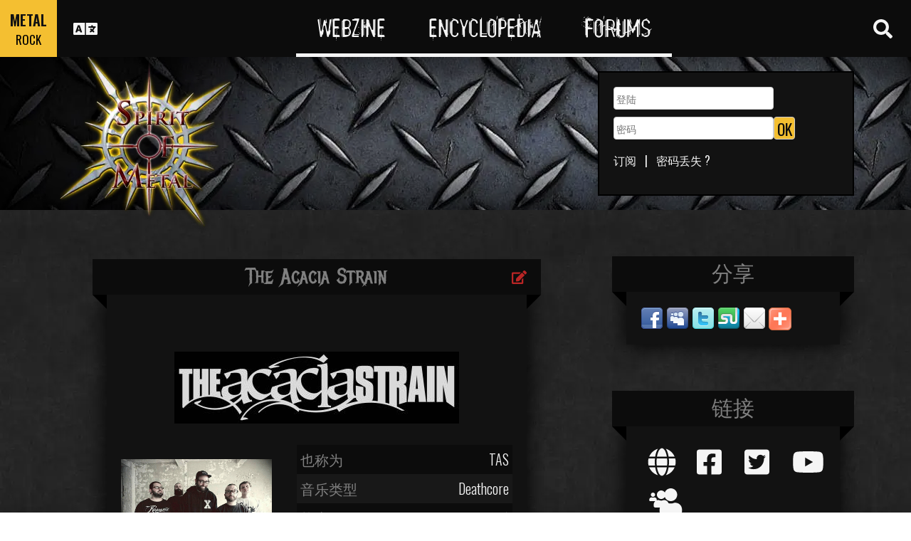

--- FILE ---
content_type: text/html; charset=UTF-8
request_url: https://www.spirit-of-metal.com/cn/band/The_Acacia_Strain
body_size: 14869
content:
<html xmlns="http://www.w3.org/1999/xhtml" xml:lang="en" lang="en"><head><script>var __ezHttpConsent={setByCat:function(src,tagType,attributes,category,force,customSetScriptFn=null){var setScript=function(){if(force||window.ezTcfConsent[category]){if(typeof customSetScriptFn==='function'){customSetScriptFn();}else{var scriptElement=document.createElement(tagType);scriptElement.src=src;attributes.forEach(function(attr){for(var key in attr){if(attr.hasOwnProperty(key)){scriptElement.setAttribute(key,attr[key]);}}});var firstScript=document.getElementsByTagName(tagType)[0];firstScript.parentNode.insertBefore(scriptElement,firstScript);}}};if(force||(window.ezTcfConsent&&window.ezTcfConsent.loaded)){setScript();}else if(typeof getEzConsentData==="function"){getEzConsentData().then(function(ezTcfConsent){if(ezTcfConsent&&ezTcfConsent.loaded){setScript();}else{console.error("cannot get ez consent data");force=true;setScript();}});}else{force=true;setScript();console.error("getEzConsentData is not a function");}},};</script>
<script>var ezTcfConsent=window.ezTcfConsent?window.ezTcfConsent:{loaded:false,store_info:false,develop_and_improve_services:false,measure_ad_performance:false,measure_content_performance:false,select_basic_ads:false,create_ad_profile:false,select_personalized_ads:false,create_content_profile:false,select_personalized_content:false,understand_audiences:false,use_limited_data_to_select_content:false,};function getEzConsentData(){return new Promise(function(resolve){document.addEventListener("ezConsentEvent",function(event){var ezTcfConsent=event.detail.ezTcfConsent;resolve(ezTcfConsent);});});}</script>
<script>if(typeof _setEzCookies!=='function'){function _setEzCookies(ezConsentData){var cookies=window.ezCookieQueue;for(var i=0;i<cookies.length;i++){var cookie=cookies[i];if(ezConsentData&&ezConsentData.loaded&&ezConsentData[cookie.tcfCategory]){document.cookie=cookie.name+"="+cookie.value;}}}}
window.ezCookieQueue=window.ezCookieQueue||[];if(typeof addEzCookies!=='function'){function addEzCookies(arr){window.ezCookieQueue=[...window.ezCookieQueue,...arr];}}
addEzCookies([{name:"ezoab_81996",value:"mod112; Path=/; Domain=spirit-of-metal.com; Max-Age=7200",tcfCategory:"store_info",isEzoic:"true",},{name:"ezosuibasgeneris-1",value:"d8b65c96-566d-4d94-6e77-cbd3ea48978a; Path=/; Domain=spirit-of-metal.com; Expires=Wed, 20 Jan 2027 14:02:18 UTC; Secure; SameSite=None",tcfCategory:"understand_audiences",isEzoic:"true",}]);if(window.ezTcfConsent&&window.ezTcfConsent.loaded){_setEzCookies(window.ezTcfConsent);}else if(typeof getEzConsentData==="function"){getEzConsentData().then(function(ezTcfConsent){if(ezTcfConsent&&ezTcfConsent.loaded){_setEzCookies(window.ezTcfConsent);}else{console.error("cannot get ez consent data");_setEzCookies(window.ezTcfConsent);}});}else{console.error("getEzConsentData is not a function");_setEzCookies(window.ezTcfConsent);}</script><script type="text/javascript" data-ezscrex='false' data-cfasync='false'>window._ezaq = Object.assign({"edge_cache_status":11,"edge_response_time":333,"url":"https://www.spirit-of-metal.com/cn/band/The_Acacia_Strain"}, typeof window._ezaq !== "undefined" ? window._ezaq : {});</script><script type="text/javascript" data-ezscrex='false' data-cfasync='false'>window._ezaq = Object.assign({"ab_test_id":"mod112"}, typeof window._ezaq !== "undefined" ? window._ezaq : {});window.__ez=window.__ez||{};window.__ez.tf={};</script><script type="text/javascript" data-ezscrex='false' data-cfasync='false'>window.ezDisableAds = true;</script><script data-ezscrex='false' data-cfasync='false' data-pagespeed-no-defer>var __ez=__ez||{};__ez.stms=Date.now();__ez.evt={};__ez.script={};__ez.ck=__ez.ck||{};__ez.template={};__ez.template.isOrig=true;__ez.queue=__ez.queue||function(){var e=0,i=0,t=[],n=!1,o=[],r=[],s=!0,a=function(e,i,n,o,r,s,a){var l=arguments.length>7&&void 0!==arguments[7]?arguments[7]:window,d=this;this.name=e,this.funcName=i,this.parameters=null===n?null:w(n)?n:[n],this.isBlock=o,this.blockedBy=r,this.deleteWhenComplete=s,this.isError=!1,this.isComplete=!1,this.isInitialized=!1,this.proceedIfError=a,this.fWindow=l,this.isTimeDelay=!1,this.process=function(){f("... func = "+e),d.isInitialized=!0,d.isComplete=!0,f("... func.apply: "+e);var i=d.funcName.split("."),n=null,o=this.fWindow||window;i.length>3||(n=3===i.length?o[i[0]][i[1]][i[2]]:2===i.length?o[i[0]][i[1]]:o[d.funcName]),null!=n&&n.apply(null,this.parameters),!0===d.deleteWhenComplete&&delete t[e],!0===d.isBlock&&(f("----- F'D: "+d.name),m())}},l=function(e,i,t,n,o,r,s){var a=arguments.length>7&&void 0!==arguments[7]?arguments[7]:window,l=this;this.name=e,this.path=i,this.async=o,this.defer=r,this.isBlock=t,this.blockedBy=n,this.isInitialized=!1,this.isError=!1,this.isComplete=!1,this.proceedIfError=s,this.fWindow=a,this.isTimeDelay=!1,this.isPath=function(e){return"/"===e[0]&&"/"!==e[1]},this.getSrc=function(e){return void 0!==window.__ezScriptHost&&this.isPath(e)&&"banger.js"!==this.name?window.__ezScriptHost+e:e},this.process=function(){l.isInitialized=!0,f("... file = "+e);var i=this.fWindow?this.fWindow.document:document,t=i.createElement("script");t.src=this.getSrc(this.path),!0===o?t.async=!0:!0===r&&(t.defer=!0),t.onerror=function(){var e={url:window.location.href,name:l.name,path:l.path,user_agent:window.navigator.userAgent};"undefined"!=typeof _ezaq&&(e.pageview_id=_ezaq.page_view_id);var i=encodeURIComponent(JSON.stringify(e)),t=new XMLHttpRequest;t.open("GET","//g.ezoic.net/ezqlog?d="+i,!0),t.send(),f("----- ERR'D: "+l.name),l.isError=!0,!0===l.isBlock&&m()},t.onreadystatechange=t.onload=function(){var e=t.readyState;f("----- F'D: "+l.name),e&&!/loaded|complete/.test(e)||(l.isComplete=!0,!0===l.isBlock&&m())},i.getElementsByTagName("head")[0].appendChild(t)}},d=function(e,i){this.name=e,this.path="",this.async=!1,this.defer=!1,this.isBlock=!1,this.blockedBy=[],this.isInitialized=!0,this.isError=!1,this.isComplete=i,this.proceedIfError=!1,this.isTimeDelay=!1,this.process=function(){}};function c(e,i,n,s,a,d,c,u,f){var m=new l(e,i,n,s,a,d,c,f);!0===u?o[e]=m:r[e]=m,t[e]=m,h(m)}function h(e){!0!==u(e)&&0!=s&&e.process()}function u(e){if(!0===e.isTimeDelay&&!1===n)return f(e.name+" blocked = TIME DELAY!"),!0;if(w(e.blockedBy))for(var i=0;i<e.blockedBy.length;i++){var o=e.blockedBy[i];if(!1===t.hasOwnProperty(o))return f(e.name+" blocked = "+o),!0;if(!0===e.proceedIfError&&!0===t[o].isError)return!1;if(!1===t[o].isComplete)return f(e.name+" blocked = "+o),!0}return!1}function f(e){var i=window.location.href,t=new RegExp("[?&]ezq=([^&#]*)","i").exec(i);"1"===(t?t[1]:null)&&console.debug(e)}function m(){++e>200||(f("let's go"),p(o),p(r))}function p(e){for(var i in e)if(!1!==e.hasOwnProperty(i)){var t=e[i];!0===t.isComplete||u(t)||!0===t.isInitialized||!0===t.isError?!0===t.isError?f(t.name+": error"):!0===t.isComplete?f(t.name+": complete already"):!0===t.isInitialized&&f(t.name+": initialized already"):t.process()}}function w(e){return"[object Array]"==Object.prototype.toString.call(e)}return window.addEventListener("load",(function(){setTimeout((function(){n=!0,f("TDELAY -----"),m()}),5e3)}),!1),{addFile:c,addFileOnce:function(e,i,n,o,r,s,a,l,d){t[e]||c(e,i,n,o,r,s,a,l,d)},addDelayFile:function(e,i){var n=new l(e,i,!1,[],!1,!1,!0);n.isTimeDelay=!0,f(e+" ...  FILE! TDELAY"),r[e]=n,t[e]=n,h(n)},addFunc:function(e,n,s,l,d,c,u,f,m,p){!0===c&&(e=e+"_"+i++);var w=new a(e,n,s,l,d,u,f,p);!0===m?o[e]=w:r[e]=w,t[e]=w,h(w)},addDelayFunc:function(e,i,n){var o=new a(e,i,n,!1,[],!0,!0);o.isTimeDelay=!0,f(e+" ...  FUNCTION! TDELAY"),r[e]=o,t[e]=o,h(o)},items:t,processAll:m,setallowLoad:function(e){s=e},markLoaded:function(e){if(e&&0!==e.length){if(e in t){var i=t[e];!0===i.isComplete?f(i.name+" "+e+": error loaded duplicate"):(i.isComplete=!0,i.isInitialized=!0)}else t[e]=new d(e,!0);f("markLoaded dummyfile: "+t[e].name)}},logWhatsBlocked:function(){for(var e in t)!1!==t.hasOwnProperty(e)&&u(t[e])}}}();__ez.evt.add=function(e,t,n){e.addEventListener?e.addEventListener(t,n,!1):e.attachEvent?e.attachEvent("on"+t,n):e["on"+t]=n()},__ez.evt.remove=function(e,t,n){e.removeEventListener?e.removeEventListener(t,n,!1):e.detachEvent?e.detachEvent("on"+t,n):delete e["on"+t]};__ez.script.add=function(e){var t=document.createElement("script");t.src=e,t.async=!0,t.type="text/javascript",document.getElementsByTagName("head")[0].appendChild(t)};__ez.dot=__ez.dot||{};__ez.queue.addFileOnce('/detroitchicago/boise.js', '/detroitchicago/boise.js?gcb=195-0&cb=5', true, [], true, false, true, false);__ez.queue.addFileOnce('/parsonsmaize/abilene.js', '/parsonsmaize/abilene.js?gcb=195-0&cb=e80eca0cdb', true, [], true, false, true, false);__ez.queue.addFileOnce('/parsonsmaize/mulvane.js', '/parsonsmaize/mulvane.js?gcb=195-0&cb=e75e48eec0', true, ['/parsonsmaize/abilene.js'], true, false, true, false);__ez.queue.addFileOnce('/detroitchicago/birmingham.js', '/detroitchicago/birmingham.js?gcb=195-0&cb=539c47377c', true, ['/parsonsmaize/abilene.js'], true, false, true, false);</script>
<script data-ezscrex="false" type="text/javascript" data-cfasync="false">window._ezaq = Object.assign({"ad_cache_level":0,"adpicker_placement_cnt":0,"ai_placeholder_cache_level":0,"ai_placeholder_placement_cnt":-1,"domain":"spirit-of-metal.com","domain_id":81996,"ezcache_level":0,"ezcache_skip_code":14,"has_bad_image":0,"has_bad_words":0,"is_sitespeed":0,"lt_cache_level":0,"response_size":53009,"response_size_orig":47157,"response_time_orig":319,"template_id":5,"url":"https://www.spirit-of-metal.com/cn/band/The_Acacia_Strain","word_count":0,"worst_bad_word_level":0}, typeof window._ezaq !== "undefined" ? window._ezaq : {});__ez.queue.markLoaded('ezaqBaseReady');</script>
<script type='text/javascript' data-ezscrex='false' data-cfasync='false'>
window.ezAnalyticsStatic = true;

function analyticsAddScript(script) {
	var ezDynamic = document.createElement('script');
	ezDynamic.type = 'text/javascript';
	ezDynamic.innerHTML = script;
	document.head.appendChild(ezDynamic);
}
function getCookiesWithPrefix() {
    var allCookies = document.cookie.split(';');
    var cookiesWithPrefix = {};

    for (var i = 0; i < allCookies.length; i++) {
        var cookie = allCookies[i].trim();

        for (var j = 0; j < arguments.length; j++) {
            var prefix = arguments[j];
            if (cookie.indexOf(prefix) === 0) {
                var cookieParts = cookie.split('=');
                var cookieName = cookieParts[0];
                var cookieValue = cookieParts.slice(1).join('=');
                cookiesWithPrefix[cookieName] = decodeURIComponent(cookieValue);
                break; // Once matched, no need to check other prefixes
            }
        }
    }

    return cookiesWithPrefix;
}
function productAnalytics() {
	var d = {"pr":[6],"omd5":"079d08671b7e8f24633796cbfcbfeecc","nar":"risk score"};
	d.u = _ezaq.url;
	d.p = _ezaq.page_view_id;
	d.v = _ezaq.visit_uuid;
	d.ab = _ezaq.ab_test_id;
	d.e = JSON.stringify(_ezaq);
	d.ref = document.referrer;
	d.c = getCookiesWithPrefix('active_template', 'ez', 'lp_');
	if(typeof ez_utmParams !== 'undefined') {
		d.utm = ez_utmParams;
	}

	var dataText = JSON.stringify(d);
	var xhr = new XMLHttpRequest();
	xhr.open('POST','/ezais/analytics?cb=1', true);
	xhr.onload = function () {
		if (xhr.status!=200) {
            return;
		}

        if(document.readyState !== 'loading') {
            analyticsAddScript(xhr.response);
            return;
        }

        var eventFunc = function() {
            if(document.readyState === 'loading') {
                return;
            }
            document.removeEventListener('readystatechange', eventFunc, false);
            analyticsAddScript(xhr.response);
        };

        document.addEventListener('readystatechange', eventFunc, false);
	};
	xhr.setRequestHeader('Content-Type','text/plain');
	xhr.send(dataText);
}
__ez.queue.addFunc("productAnalytics", "productAnalytics", null, true, ['ezaqBaseReady'], false, false, false, true);
</script><base href="https://www.spirit-of-metal.com/cn/band/The_Acacia_Strain"/>
<title>The Acacia Strain - 唱片，阵容，传记，访谈，照片</title>
<meta name="description" content="唱片，阵容，传记，访谈，照片"/>
<meta name="keywords" content="唱片，阵容，传记，访谈，照片,music,metal"/><meta name="viewport" content="width=device-width, initial-scale=1, shrink-to-fit=no"/>
<link rel="icon" type="image/png" href="https://www.spirit-of-metal.com/mes%20images/spirit-of-metal.png"/>
<link href="https://maxcdn.bootstrapcdn.com/bootstrap/3.3.7/css/bootstrap.min.css" rel="stylesheet" integrity="sha384-BVYiiSIFeK1dGmJRAkycuHAHRg32OmUcww7on3RYdg4Va+PmSTsz/K68vbdEjh4u" crossorigin="anonymous"/>
<!-- <script defer src="https://pro.fontawesome.com/releases/v5.0.9/js/all.js" integrity="sha384-DtPgXIYsUR6lLmJK14ZNUi11aAoezQtw4ut26Zwy9/6QXHH8W3+gjrRDT+lHiiW4" crossorigin="anonymous"></script>-->
<script defer="" src="/css/fontawesome/js/all.js"></script>
<link href="https://cdnjs.cloudflare.com/ajax/libs/limonte-sweetalert2/6.7.0/sweetalert2.min.css" rel="stylesheet"/>
<link rel="stylesheet" href="/css/main.less.css?version=14" media="screen"/>
<meta http-equiv="Content-Type" content="text/html; charset=UTF-8"/>
<!-- Ezoic Ad Testing Code-->

<!-- Ezoic Ad Testing Code-->

<script type="text/javascript" src="/js/Oldmain.js?v=2"></script>
<script>
var LANG="en";
var LANG_TEXT="cn";

var TextConfirmationLogout="你想要？";
var TextConfirmationLogoutYes="退出账号";
var TextConfirmationLogoutNo="不退出";
</script>
<meta http-equiv="Content-Language" content="cn"/>
<link rel="alternate" hreflang="en" href="https://www.spirit-of-metal.com/en/band/The_Acacia_Strain" \=""/><link rel="alternate" hreflang="fr" href="https://www.spirit-of-metal.com/fr/band/The_Acacia_Strain" \=""/><link rel="alternate" hreflang="de" href="https://www.spirit-of-metal.com/de/band/The_Acacia_Strain" \=""/><link rel="alternate" hreflang="zh-cn" href="https://www.spirit-of-metal.com/cn/band/The_Acacia_Strain" \=""/><link rel="alternate" hreflang="pt-pt" href="https://www.spirit-of-metal.com/pt/band/The_Acacia_Strain" \=""/><link rel="alternate" hreflang="es-es" href="https://www.spirit-of-metal.com/es/band/The_Acacia_Strain" \=""/><link rel="alternate" hreflang="ru" href="https://www.spirit-of-metal.com/ru/band/The_Acacia_Strain" \=""/><link rel="alternate" hreflang="pl" href="https://www.spirit-of-metal.com/pl/band/The_Acacia_Strain" \=""/><meta http-equiv="Content-Type" content="text/html; charset=UTF-8"/>

<script type="text/javascript">
    
    var _lang="en";   
	var _BandPage="https://www.spirit-of-metal.com/cn/band/The_Acacia_Strain";
	var _Nb_Page=1;
	
	function DisplayAlbumsByType(id_groupe,type)
	{
		$('#release-menu > a').each(function () { 
			$(this).removeClass("current-type");
		});
		
		$('#Menu'+type).addClass("current-type");
		
		try{
			$('#infinitescroll').infiniteScroll('destroy');
		}catch(err) {
			//alert(err.message);
		}
		
		$('#infinitescroll').remove();
		$('#infinitescrollContainer').html('<section id=infinitescroll><div align=center><i class="fa fa-refresh fa-spin fa-fw fa-5x"></i></div></section>');
		
		$.ajax({
			url: "/ajax/getBandDiscoByType.php",
				type: "GET",
				data: "id_groupe="+id_groupe+"&type="+type+"&p=1",
				success: function(XMLHttpRequest) {
				
					$("#infinitescroll").html(XMLHttpRequest).infiniteScroll({
					  // options
					  path: '.moreinfinitescroll',
					  append: '.infinitescrollResult',
					  hideNav: '.pagination',
					  status: '.page-load-status',
					  debug: true,
					  history: false
					});
					
				}
			});
			
		
	
	
	}
	
	function JoinFan(login,id_groupe)
	{
		if(login=='')
			windows.location='/ident2.php';
			
		$.ajax({
		  url: '/membre/AJAX_manage_favorites.php?addID='+id_groupe
		});

		$('#JoinOrLeaveFan').html('<span>You like this band</span><span> <i class="fa fa-thumbs-up" aria-hidden="true"></i></span>');
		
		swal({
		  title: "You joined the fans of The Acacia Strain",
		  type: "success",
		  showCancelButton: true,
		  confirmButtonColor: "#DD6B55",
		  confirmButtonText: "Access my favorites bands list",
		  cancelButtonText: "留在此页面",
		  closeOnConfirm: false
		}).then(function(isConfirm){
			if (isConfirm)
				window.location = "/membre/info_membre-pseudo--d-4-l-cn.html#Favorites";
		});
		
		
	}
	
	function LeaveFan(login,id_groupe)
	{
			
		$.ajax({
		  url: '/membre/AJAX_manage_favorites.php?id_groupe='+id_groupe
		});

		location.reload(); 
	}
	
	/*
	function disco(url,DiscoType)
	{
		_DiscoType = DiscoType + '/';
		_MyCounter=0; //as we change, we restart
		
		var stateObj = {urlPath:url};
		window.history.pushState(stateObj, 'Title', url);
		// 
		// $('#infinitescroll').infinitescroll('binding','unbind');
		
		$('#infinitescroll').html('');///loader
		$.ajax({
		  url: url
		}).done(function( xml ) {
		
			$(xml).find('.infinitescrollResult').each(function() {
				$('#infinitescroll').append($(this).html());
			});
			
			$(xml).find('.pagination').each(function() {
				$('#infinitescroll').append($(this).html());
			
				
			
			});
		});
	
	}
	*/
	
</script>
<link rel="stylesheet" type="text/css" href="/js/fancybox/source/jquery.fancybox.css?v=2.1.5" media="screen"/>
<style type="text/css"> 
.highslide-caption {
    display: none;
    
    font-family: Verdana, Helvetica;
    font-size: 10pt;
    border: 5px solid #444444;
    border-top: none;
    padding: 5px;
    background-color: gray;
}

.hidden{
	display:none;
}
.hreview-aggregate{
	display:none;
}
</style>
<link rel='canonical' href='https://www.spirit-of-metal.com/cn/band/The_Acacia_Strain' />
<script type='text/javascript'>
var ezoTemplate = 'orig_site';
var ezouid = '1';
var ezoFormfactor = '1';
</script><script data-ezscrex="false" type='text/javascript'>
var soc_app_id = '0';
var did = 81996;
var ezdomain = 'spirit-of-metal.com';
var ezoicSearchable = 1;
</script></head>

<body itemscope="" itemtype="http://schema.org/MusicGroup">
<header class="hidden-xs hidden-sm">
    <div id="topbar">
	<div>
	<div id="portal">
	<span>METAL</span>
          <span><a href="https://www.spirit-of-rock.com" style="color:#000;">ROCK</a></span>        </div>
      <div id="language-switcher">
        <i class="fa fa-language"></i>
        <img class="close" src="/img/cross.png" alt="Fermer"/>
      </div>
      <div id="languages">
	  <a href="/en/band/The_Acacia_Strain" onclick="setCookie(&#39;clang&#39;,&#39;en&#39;,31,&#39;/&#39;);">EN</a><a href="/fr/band/The_Acacia_Strain" onclick="setCookie(&#39;clang&#39;,&#39;fr&#39;,31,&#39;/&#39;);">FR</a><a href="/de/band/The_Acacia_Strain" onclick="setCookie(&#39;clang&#39;,&#39;de&#39;,31,&#39;/&#39;);">DE</a><a href="/cn/band/The_Acacia_Strain" onclick="setCookie(&#39;clang&#39;,&#39;中文&#39;,31,&#39;/&#39;);">中文</a><a href="/pt/band/The_Acacia_Strain" onclick="setCookie(&#39;clang&#39;,&#39;pt&#39;,31,&#39;/&#39;);">PT</a><a href="/es/band/The_Acacia_Strain" onclick="setCookie(&#39;clang&#39;,&#39;es&#39;,31,&#39;/&#39;);">ES</a><a href="/ru/band/The_Acacia_Strain" onclick="setCookie(&#39;clang&#39;,&#39;ru&#39;,31,&#39;/&#39;);">RU</a><a href="/pl/band/The_Acacia_Strain" onclick="setCookie(&#39;clang&#39;,&#39;pl&#39;,31,&#39;/&#39;);">PL</a>	  
      </div>
	  </div>
      <nav>
        <ul>
          <a href="https://www.spirit-of-metal.com"><li>Webzine</li></a>
          <a href="/cn/encyclopedia"><li>Encyclopedia</li></a>
          <a href="/forum/en/" target="_blank"><li>Forums</li></a>
        </ul>
      </nav>
      <div id="search-toggle">
        <i class="fa fa-search" aria-hidden="true"></i>
        <img class="close" src="/img/cross.png" alt="Fermer"/>
      </div>
      <div id="search-box">
		<form action="/find.php" method="get"><input type="hidden" name="l" value="cn"/><input id="GlobalSearchField" type="text" name="nom" placeholder="查找"/></form>
        <div class="options row">
		
		<a href="https://www.spirit-of-metal.com/cn/reviews/1" class="col-xs-3">
            <i class="fa fal fa-edit fa-2x"></i>
            <div>评阅</div>
          </a><a href="https://www.spirit-of-metal.com/cn/interviews/1" class="col-xs-3">
            <i class="fa fa-microphone fa-2x"></i>
            <div>采访</div>
          </a><a href="https://www.spirit-of-metal.com/cn/live/1" class="col-xs-3">
            <i class="fa fal fa-file-alt fa-2x"></i>
            <div>现场报道</div>
          </a><a href="https://www.spirit-of-metal.com/cn/pictures/1" class="col-xs-3">
            <i class="fa fa-camera fa-2x"></i>
            <div>照片集</div>
          </a></div><div class="options row"><a href="/cn/bands/1" class="col-xs-3">
            <i class="fa fa-users fa-2x"></i>
            <div>乐队</div>
          </a><a href="https://www.spirit-of-metal.com/cn/albums/1" class="col-xs-3">
            <i class="fa fa-music fa-2x"></i>
            <div>专辑</div>
          </a><a href="/cn/styles" class="col-xs-3">
            <i class="fa fa-hashtag fa-2x"></i>
            <div>音乐风格</div>
          </a><a href="/cn/artists/1" class="col-xs-3">
            <i class="fa fa-address-book fa-2x"></i>
            <div>Artists</div>
          </a></div>
		<div class="options row"><a href="/cn/audios/1" class="col-xs-3">
            <i class="fa fa-file-audio fa-2x"></i>
            <div>音频</div>
          </a><a href="/cn/videos/1" class="col-xs-3">
            <i class="fa fa-video fa-2x"></i>
            <div>视频</div>
          </a><a href="/cn/labels/1" class="col-xs-3">
            <i class="fa fa-tag fa-2x"></i>
            <div>出版公司</div>
          </a><a href="/cn/places/1" class="col-xs-3">
            <i class="fa fa-map-marker fa-2x"></i>
            <div>的地方</div>
          </a>		
        </div>
      </div>
    </div>
	
    <div id="banner">
      <figure>
        <a href="https://www.spirit-of-metal.com"><img id="logo" src="/img/logo_1.png" alt="Spirit of Metal"/></a>
      </figure>
	        <div class="FullDesktopAds" style="padding-top:50px">
	  
		<!-- Ezoic - Desktop Header Main Site - top_of_page -->
<div id="ezoic-pub-ad-placeholder-101">


		
		</div><!-- End Ezoic - Desktop Header Main Site - top_of_page -->
		</div>
	  <div id="login"><form method="post" id="FORMlogin" action="/fonctions/login.php?page=/cn/band/The_Acacia_Strain">
	
		<div><input type="text" class="SubmitSmallNEW" name="login_log" id="login_log" size="30" placeholder=" 登陆"/></div>
	
	<div style="margin-top:5px;float:left;">
		<div style="margin-top:5px;float:left;"><input type="password" class="SubmitSmallNEW" name="password_log" id="password_log" size="30" placeholder=" 密码"/></div>
		<div style="margin-top:5px;float:left;"><input type="Submit" class="btn-yellow" value="OK"/></div>
	</div>
	<div style="margin-top:60px;font-size:16px;">
	<a href="/membre/ajout_membre-l-cn.html" ref="nofollow"> 订阅</a>   |   
	<a href="/membre/generate_pass-l-cn.html" ref="nofollow"> 密码丢失 ?</a>
	</div></form></div> 
      </div>
    
  </header>
  <div id="m-header" class="container-fluid hidden-md hidden-lg hidden-xl">
    <div id="m-portal" class="row">
      <div class="col-xs-7 hidden-xs">
	  
	  <a class="som" href="https://www.spirit-of-metal.com">SPIRIT OF <span>METAL</span></a> | 
			<a class="sor" href="https://www.spirit-of-rock.com">SPIRIT OF <span>ROCK</span></a>	
      </div>
	  <div class="col-xs-5  hidden-md hidden-lg hidden-xl hidden-sm">
	  
	  <a class="som" href="https://www.spirit-of-metal.com"><span>METAL</span></a> | 
			<a class="sor" href="https://www.spirit-of-rock.com"><span>ROCK</span></a>	
      </div>
      <div id="m-switchers" class="col-sm-5 col-xs-7">
        <i class="fa fa-language" style="cursor:pointer" data-toggle="collapse" data-target="#m-languages"></i>
        <i class="fa fa-search" style="cursor:pointer" data-toggle="collapse" data-target="#m-options" aria-expanded="true"></i>
        <i class="fa fa-user" style="cursor:pointer" data-toggle="collapse" data-target="#m-login"></i>
		      </div>
    </div>
    <div id="m-languages" class="row collapse">
      <div class="col-xs-12">
        <ul>
		<li><a href="/en/band/The_Acacia_Strain" onclick="setCookie(&#39;clang&#39;,&#39;en&#39;,31,&#39;/&#39;);">EN</a></li><li><a href="/fr/band/The_Acacia_Strain" onclick="setCookie(&#39;clang&#39;,&#39;fr&#39;,31,&#39;/&#39;);">FR</a></li><li><a href="/de/band/The_Acacia_Strain" onclick="setCookie(&#39;clang&#39;,&#39;de&#39;,31,&#39;/&#39;);">DE</a></li><li><a href="/cn/band/The_Acacia_Strain" onclick="setCookie(&#39;clang&#39;,&#39;中文&#39;,31,&#39;/&#39;);">中文</a></li><li><a href="/pt/band/The_Acacia_Strain" onclick="setCookie(&#39;clang&#39;,&#39;pt&#39;,31,&#39;/&#39;);">PT</a></li><li><a href="/es/band/The_Acacia_Strain" onclick="setCookie(&#39;clang&#39;,&#39;es&#39;,31,&#39;/&#39;);">ES</a></li><li><a href="/ru/band/The_Acacia_Strain" onclick="setCookie(&#39;clang&#39;,&#39;ru&#39;,31,&#39;/&#39;);">RU</a></li><li><a href="/pl/band/The_Acacia_Strain" onclick="setCookie(&#39;clang&#39;,&#39;pl&#39;,31,&#39;/&#39;);">PL</a></li>        </ul>
      </div>
    </div>
    <div id="m-options" class="collapse" aria-expanded="true" style="">
	<form action="/find.php" method="get" style="padding:0 10px 0 10px;">
		<div class="SearchFieldAndButton"><input id="GlobalSearchField" type="text" name="nom" placeholder="查找"/>
		<input type="submit" value="GO" class="btn-yellow"/></div></form>
      <div class="row">
	  <a href="https://www.spirit-of-metal.com/cn/reviews/1" class="col-xs-3">
            <i class="fa fal fa-edit fa-2x"></i>
            <div>评阅</div>
          </a><a href="https://www.spirit-of-metal.com/cn/interviews/1" class="col-xs-3">
            <i class="fa fa-microphone fa-2x"></i>
            <div>采访</div>
          </a><a href="https://www.spirit-of-metal.com/cn/live/1" class="col-xs-3">
            <i class="fa fal fa-file-alt fa-2x"></i>
            <div>现场报道</div>
          </a><a href="https://www.spirit-of-metal.com/cn/pictures/1" class="col-xs-3">
            <i class="fa fa-camera fa-2x"></i>
            <div>照片集</div>
          </a></div><div class="options row"><a href="/cn/bands/1" class="col-xs-3">
            <i class="fa fa-users fa-2x"></i>
            <div>乐队</div>
          </a><a href="https://www.spirit-of-metal.com/cn/albums/1" class="col-xs-3">
            <i class="fa fa-music fa-2x"></i>
            <div>专辑</div>
          </a><a href="/cn/styles" class="col-xs-3">
            <i class="fa fa-hashtag fa-2x"></i>
            <div>音乐风格</div>
          </a><a href="/cn/artists/1" class="col-xs-3">
            <i class="fa fa-address-book fa-2x"></i>
            <div>Artists</div>
          </a></div>
		<div class="options row"><a href="/cn/audios/1" class="col-xs-3">
            <i class="fa fa-file-audio fa-2x"></i>
            <div>音频</div>
          </a><a href="/cn/videos/1" class="col-xs-3">
            <i class="fa fa-video fa-2x"></i>
            <div>视频</div>
          </a><a href="/cn/labels/1" class="col-xs-3">
            <i class="fa fa-tag fa-2x"></i>
            <div>出版公司</div>
          </a><a href="/cn/places/1" class="col-xs-3">
            <i class="fa fa-map-marker fa-2x"></i>
            <div>的地方</div>
          </a>		
      </div>
    </div>
    <div id="m-login" class="row collapse">
	<div id="login"><form method="post" id="FORMlogin" action="/fonctions/login.php?page=/cn/band/The_Acacia_Strain">
				<div><input type="text" class="SubmitSmallNEW" name="login_log" id="login_log" size="30" placeholder=" 登陆"/></div>
			
			<div style="margin-top:5px;">
				<div style="margin-top:5px;"><input type="password" class="SubmitSmallNEW" name="password_log" id="password_log" size="30" placeholder=" 密码"/></div>
				<div style="margin-top:5px;"><input type="Submit" id="m-login-btn" value="OK"/></div>
			</div>
			<div style="margin-top:10px;font-size:16px;">
			<a href="/membre/ajout_membre-l-cn.html" ref="nofollow"> AAAA订阅</a>
			<a href="/membre/generate_pass-l-cn.html" ref="nofollow"> 密码丢失 ?</a>
			</div></form></div>AAAAAAA    </div>
    <nav id="m-nav" class="row">
      <div class="col-xs-4">
        <a href="https://www.spirit-of-metal.com">Webzine</a>
      </div>
      <div class="col-xs-4">
        <a href="/cn/encyclopedia">Encyclopedia</a>
      </div>
      <div class="col-xs-4">
        <a href="/forum/" target="_blank">Forums</a>
      </div>
    </nav>
  </div>
  <main id="encyclopedia" class="container"><div class="popperlink" id="topdecklink"></div>
<script language="JavaScript" type="text/javascript">

domok = document.getElementById;
if (domok)
{
	skn = document.getElementById("topdecklink").style;
	if(navigator.appName.substring(0,3) == "Net")
		document.captureEvents(Event.MOUSEMOVE);
	document.onmousemove = get_mouse;
}

</script><ol itemscope="" itemtype="http://schema.org/BreadcrumbList" class="hidden">
			<li itemprop="itemListElement" itemscope="" itemtype="http://schema.org/ListItem">
				<a itemprop="item" href="https://www.spirit-of-metal.com/liste_groupe-l-cn.html"><span itemprop="name">乐队</span></a>
					<meta itemprop="position" content="1"/>
			</li>
			<li itemprop="itemListElement" itemscope="" itemtype="http://schema.org/ListItem">
				<a itemprop="item" href="https://www.spirit-of-metal.com/cn/style/Deathcore">
					<span itemprop="name">Deathcore</span></a>
					<meta itemprop="position" content="2"/>
				
			</li>
			</ol><div class="row">
      <div class="col-md-8">
        <section id="band" class="large-box center-block">
			<div class="controls"><a href="#" onclick="$(&#39;#controlsoptions&#39;).slideDown();return false;"><i class="fa fa-edit fa-lg"></i></a></div>
			<h2 class="ribbon">The Acacia Strain</h2>
			<div class="content">
			<div class="controlsoptions" id="controlsoptions">
				<div class="row">
					<a href="/soumission/band/band_edit-id_groupe-3451-l-cn.html" class="col-xs-4 text-center" rel="nofollow"><i class="fa fa-edit fa-2x"></i><br/>Edit the band</a>
					<a href="/soumission/band/band_history-id_groupe-3451-l-cn.html" class="col-xs-4 text-center" rel="nofollow"><i class="fa fa-history fa-2x"></i><br/>Modifications history</a>
				</div>
				<div class="row">
					<a href="/soumission/submit_bio-id_groupe-3451-l-cn.html" class="col-xs-4 text-center" rel="nofollow"><i class="fa fa-file fa-2x"></i><br/>Add/Edit a biography</a>
					<a href="/soumission/video-id_groupe-3451-l-cn.html" class="col-xs-4 text-center" rel="nofollow"><i class="fa fa-file-video fa-2x"></i><br/>Add a video</a>
					
					<a href="/contact2-ChangeRequest-1-id_groupe-3451-l-cn.html" class="col-xs-4 text-center" rel="nofollow"><i class="fa fa-envelope fa-2x"></i><br/>Report an error</a>
				</div></div><br/><br/><div align="center"><img src="/les%20goupes/T/The Acacia Strain/pics/830703_logo.jpg" alt="logo The Acacia Strain" title="logo The Acacia Strain"/></div><br/><div class="row">
              <figure class="col-sm-5 photo text-center">
                <div class="owl-carousel owl-theme" id="BandCarouselPictures"><a href="/les goupes/T/The Acacia Strain/pics/8b47_1.jpg" class="fancybox" data-fancybox-group="gallery"><img src="/les goupes/T/The Acacia Strain/pics/8b47_1.jpg" onerror="this.style.display=&#39;none&#39;"/></a><a href="/les goupes/T/The Acacia Strain/pics/c846_2.jpg" class="fancybox" data-fancybox-group="gallery"><img src="/les goupes/T/The Acacia Strain/pics/c846_2.jpg" onerror="this.style.display=&#39;none&#39;"/></a><a href="/les goupes/T/The Acacia Strain/pics/7be5_3.jpg" class="fancybox" data-fancybox-group="gallery"><img src="/les goupes/T/The Acacia Strain/pics/7be5_3.jpg" onerror="this.style.display=&#39;none&#39;"/></a></div><figcaption><a class="more" href="https://www.spirit-of-metal.com/cn/biography/The_Acacia_Strain/6047">Read the biography</a></figcaption></figure>
              <div id="profile" class="col-sm-7"><div>
                  <span>也称为</span>
                  <span>TAS </span>
                </div><div>
                  <span>音乐类型</span>
                  <span><a href="/cn/style/Deathcore">Deathcore</a></span>
                </div>
                <div>
                  <span>状态</span>
                  <span>活跃</span>
                </div>
                <div>
                  <span>形成</span>
                  <span>2001</span>
                </div><div>
                  <span>国家</span><span><a href="/cn/bands/USA/1">USA</a></span></div><div>
                  <span>市</span>
                  <span>Chicopee</span>
					</div><div>
                  <span>人气</span>
                  <span><i class="fa fa-star" aria-hidden="true"></i><i class="fa fa-star" aria-hidden="true"></i><i class="fa fa-star" aria-hidden="true"></i></span>
                </div>
                <div>
                  <span>粉丝</span>
                  <span><a href="https://www.spirit-of-metal.com/forum/en/The_Acacia_Strain/g3451">578</a></span>
                </div>
				<div id="JoinOrLeaveFan"><span>Do you like this band?</span><span> <a href="#" onclick="JoinFan(&#39;&#39;,&#39;3451&#39;);return false;"><i class="fal fa-thumbs-up"></i></a></span></div>
              </div>
            </div><div class="row"><div class="col-xs-6">
                <section id="line-up">
                  <h3>Line-up</h3>
				  <div>
                    <ul><a href="https://www.spirit-of-metal.com/cn/artist/Griffin_Landa/507946" itemprop="musicGroupMember" itemscope="" itemtype="http://schema.org/Person">
					<p itemprop="name">Griffin Landa</p>
					<p>贝斯</p>
					<p style="font-size:14px;"></p></a><a href="https://www.spirit-of-metal.com/cn/artist/Devin_Shidaker/100838" itemprop="musicGroupMember" itemscope="" itemtype="http://schema.org/Person">
					<p itemprop="name">Devin Shidaker</p>
					<p>吉他, 和声</p>
					<p style="font-size:14px;">ex-1931, ex-Rose Funeral, ex-Oceano</p></a><a href="https://www.spirit-of-metal.com/cn/artist/Vincent_Bennett/507945" itemprop="musicGroupMember" itemscope="" itemtype="http://schema.org/Person">
					<p itemprop="name">Vincent Bennett</p>
					<p>主音</p>
					<p style="font-size:14px;">Cockpunch</p></a><a href="https://www.spirit-of-metal.com/cn/artist/Kevin_Boutot/118449" itemprop="musicGroupMember" itemscope="" itemtype="http://schema.org/Person">
					<p itemprop="name">Kevin Boutot</p>
					<p>鼓, Percussions</p>
					<p style="font-size:14px;">The Moor (USA)</p></a><a href="https://www.spirit-of-metal.com/cn/artist/Tom_&#39;The_Hammer&#39;_Smith,_Jr./507947" itemprop="musicGroupMember" itemscope="" itemtype="http://schema.org/Person">
					<p itemprop="name">Tom &#39;The Hammer&#39; Smith, Jr.</p>
					<p>吉他</p>
					<p style="font-size:14px;"></p></a></ul>
                  </div>
                </section>
              </div><div class="col-xs-6">
                <section id="former-members">
                  <h3>过去的成员</h3>
				  <div>
                    <ul><a href="https://www.spirit-of-metal.com/cn/artist/Jeanne_Sagan/1080" data-toggle="tooltip" data-html="true" data-title="&lt;div class=row&gt;&lt;div class=col-xs-5&gt;&lt;img src=/membre_groupe/photo/Jeanne_Sagan-13184.jpg width=75 align=left&gt;&lt;/div&gt;&lt;div class=col-xs-7&gt;&lt;b&gt;Jeanne Sagan&lt;/b&gt;&lt;/div&gt;&lt;/div&gt;"><p>Jeanne Sagan</p>
					<p>贝斯 </p>
					<p style="font-size:14px;">2003 - 2003 <br/>ex-Ligeia (USA-1), ex-All That Remains</p></a><a href="https://www.spirit-of-metal.com/cn/artist/Seth_Coleman/215646"><p>Seth Coleman</p>
					<p>贝斯 </p>
					<p style="font-size:14px;">2004 - 2006 <br/>Deadwater Drowning, ex-Fit For An Autopsy</p></a><a href="https://www.spirit-of-metal.com/cn/artist/Jack_Strong/507951"><p>Jack Strong</p>
					<p>贝斯 </p>
					<p style="font-size:14px;">2006 - 2015 <br/></p></a><a href="https://www.spirit-of-metal.com/cn/artist/Karrie_Whitfield/507950"><p>Karrie Whitfield</p>
					<p>贝斯 </p>
					<p style="font-size:14px;">2001 - 2003 <br/></p></a><a href="https://www.spirit-of-metal.com/cn/artist/Ben_Abert/507949"><p>Ben Abert</p>
					<p>鼓, Percussions </p>
					<p style="font-size:14px;">2001 - 2004 <br/></p></a><a href="#" onclick="$(&#39;#SeeMoreLineUp&#39;).hide();$(&#39;#AdditionalLineUp&#39;).slideDown();return false;" id="SeeMoreLineUp" class="more"><i class="fa fa-caret-square-down" aria-hidden="true"></i> 查看更多</a>
						<div id="AdditionalLineUp" style="display:none;"><a href="https://www.spirit-of-metal.com/cn/artist/Daniel_Daponde/28685"><p>Daniel Daponde</p>
					<p>吉他, 和声 </p>
					<p style="font-size:14px;">2001 - 2006 <br/>ex-Blood Has Been Shed</p></a><a href="https://www.spirit-of-metal.com/cn/artist/Daniel_DL_Laskiewicz/309512"><p>Daniel &#34;DL&#34; Laskiewicz</p>
					<p>吉他 </p>
					<p style="font-size:14px;">2001 - 2013 <br/>Bad Wolves, Legend (USA-2)</p></a><a href="https://www.spirit-of-metal.com/cn/artist/Christopher_Daniele/507948"><p>Christopher Daniele</p>
					<p>吉他 </p>
					<p style="font-size:14px;">2001 - 2005 <br/></p></a><a href="https://www.spirit-of-metal.com/cn/artist/Richard_Gomez/507952"><p>Richard Gomez</p>
					<p>吉他 </p>
					<p style="font-size:14px;">2013 - 2016 <br/></p></a></div></ul>
                  </div>
                </section>
              </div></div><br/><br/><div class="row">
              <div class="col-xs-12">
                <section id="discography">
					<div class="controls2"><a href="/soumission/album/album_add.php?id_groupe=3451" rel="nofollow"><i class="fa fa-plus fa-lg"></i></a></div>
					<h3 class="ribbon">专辑</h3>
					<a name="releases"></a><ul id="release-menu"><a href="/cn/discography/The_Acacia_Strain/1">全部</a><a id="MenuDemos" onclick="DisplayAlbumsByType(&#39;3451&#39;,&#39;Demos&#39;);return false;">Demos</a><a id="MenuAlbums" onclick="DisplayAlbumsByType(&#39;3451&#39;,&#39;Albums&#39;);return false;" class="current-type">专辑</a><a id="MenuLive" onclick="DisplayAlbumsByType(&#39;3451&#39;,&#39;Live&#39;);return false;">Live</a><a id="MenuVideo" onclick="DisplayAlbumsByType(&#39;3451&#39;,&#39;Video&#39;);return false;">视频</a><a id="MenuSingle" onclick="DisplayAlbumsByType(&#39;3451&#39;,&#39;Single&#39;);return false;">单曲</a><a id="MenuBootleg" onclick="DisplayAlbumsByType(&#39;3451&#39;,&#39;Bootlegs&#39;);return false;">未曾发行的曲目</a><a id="MenuSplits" onclick="DisplayAlbumsByType(&#39;3451&#39;,&#39;Splits&#39;);return false;">Splits</a></ul><div id="infinitescrollContainer"><div id="infinitescroll"><script> _Nb_Page = "1"; </script><div class="infinitescrollResult">
		<a href="https://www.spirit-of-metal.com/cn/album/..._And_Life_Is_Very_Long/9897" class="row release" itemprop="album">
                    <div class="col-xs-3">
                      <img src="/les%20goupes/T/The Acacia Strain/... And Life Is Very Long/... And Life Is Very Long_4732.jpg" alt="... And Life Is Very Long"/>
                    </div>
                    <div class="col-xs-6">
                      <h4 itemprop="name">... And Life Is Very Long</h4>
                      Album - <div itemprop="datePublished" style="display:inline;">2002</div>
                    </div>
                    <div class="col-xs-2"><span class="grade">15/20</span></div>
                    <div class="col-xs-1 indicators">
                      <div class="row"><div class="col-xl-4">
                          <i class="fa fa-comment" aria-hidden="true"></i>
                        </div></div>
                    </div>
                  </a></div><div class="infinitescrollResult">
		<a href="https://www.spirit-of-metal.com/cn/album/3750/9928" class="row release" itemprop="album">
                    <div class="col-xs-3">
                      <img src="/les%20goupes/T/The Acacia Strain/3750/3750_6959.jpg" alt="3750"/>
                    </div>
                    <div class="col-xs-6">
                      <h4 itemprop="name">3750</h4>
                      Album - <div itemprop="datePublished" style="display:inline;">2004</div>
                    </div>
                    <div class="col-xs-2"><span class="grade">16/20</span></div>
                    <div class="col-xs-1 indicators">
                      <div class="row"><div class="col-xl-4">
                          <i class="fa fa-comment" aria-hidden="true"></i>
                        </div><div class="col-xl-4">
                          <i class="fa fa-file-alt" aria-hidden="true"></i>
                        </div></div>
                    </div>
                  </a></div><div class="infinitescrollResult">
		<a href="https://www.spirit-of-metal.com/cn/album/The_Dead_Walk/37440" class="row release" itemprop="album">
                    <div class="col-xs-3">
                      <img src="/les%20goupes/T/The Acacia Strain/The Dead Walk/The Dead Walk_9442.jpg" alt="The Dead Walk"/>
                    </div>
                    <div class="col-xs-6">
                      <h4 itemprop="name">The Dead Walk</h4>
                      Album - <div itemprop="datePublished" style="display:inline;">2006</div>
                    </div>
                    <div class="col-xs-2"><span class="grade">15/20</span></div>
                    <div class="col-xs-1 indicators">
                      <div class="row"><div class="col-xl-4">
                          <i class="fa fa-comment" aria-hidden="true"></i>
                        </div><div class="col-xl-4">
                          <i class="fa fa-file-alt" aria-hidden="true"></i>
                        </div></div>
                    </div>
                  </a></div><div class="infinitescrollResult">
		<a href="https://www.spirit-of-metal.com/cn/album/Continent/113839" class="row release" itemprop="album">
                    <div class="col-xs-3">
                      <img src="/les%20goupes/T/The Acacia Strain/Continent/Continent_8216.jpg" alt="Continent"/>
                    </div>
                    <div class="col-xs-6">
                      <h4 itemprop="name">Continent</h4>
                      Album - <div itemprop="datePublished" style="display:inline;">2008</div>
                    </div>
                    <div class="col-xs-2"><span class="grade">16/20</span></div>
                    <div class="col-xs-1 indicators">
                      <div class="row"><div class="col-xl-4">
                          <i class="fa fa-comment" aria-hidden="true"></i>
                        </div><div class="col-xl-4">
                          <i class="fa fa-file-alt" aria-hidden="true"></i>
                        </div></div>
                    </div>
                  </a></div><div class="infinitescrollResult">
		<a href="https://www.spirit-of-metal.com/cn/album/Wormwood/178339" class="row release" itemprop="album">
                    <div class="col-xs-3">
                      <img src="/les%20goupes/T/The Acacia Strain/Wormwood/Wormwood_4498.jpg" alt="Wormwood"/>
                    </div>
                    <div class="col-xs-6">
                      <h4 itemprop="name">Wormwood</h4>
                      Album - <div itemprop="datePublished" style="display:inline;">2010</div>
                    </div>
                    <div class="col-xs-2"><span class="grade">17/20</span></div>
                    <div class="col-xs-1 indicators">
                      <div class="row"><div class="col-xl-4">
                          <i class="fa fa-comment" aria-hidden="true"></i>
                        </div><div class="col-xl-4">
                          <i class="fa fa-file-alt" aria-hidden="true"></i>
                        </div></div>
                    </div>
                  </a></div><div class="infinitescrollResult">
		<a href="https://www.spirit-of-metal.com/cn/album/Death_Is_the_Only_Mortal/239579" class="row release" itemprop="album">
                    <div class="col-xs-3">
                      <img src="/les%20goupes/T/The Acacia Strain/Death Is the Only Mortal/Death Is the Only Mortal_4691.jpg" alt="Death Is the Only Mortal"/>
                    </div>
                    <div class="col-xs-6">
                      <h4 itemprop="name">Death Is the Only Mortal</h4>
                      Album - <div itemprop="datePublished" style="display:inline;">2012</div>
                    </div>
                    <div class="col-xs-2"><span class="grade">14/20</span></div>
                    <div class="col-xs-1 indicators">
                      <div class="row"><div class="col-xl-4">
                          <i class="fa fa-comment" aria-hidden="true"></i>
                        </div><div class="col-xl-4">
                          <i class="fa fa-file-alt" aria-hidden="true"></i>
                        </div></div>
                    </div>
                  </a></div><div class="infinitescrollResult">
		<a href="https://www.spirit-of-metal.com/cn/album/Coma_Witch/284114" class="row release" itemprop="album">
                    <div class="col-xs-3">
                      <img src="/les%20goupes/T/The Acacia Strain/Coma Witch/Coma Witch_5407.jpg" alt="Coma Witch"/>
                    </div>
                    <div class="col-xs-6">
                      <h4 itemprop="name">Coma Witch</h4>
                      Album - <div itemprop="datePublished" style="display:inline;">2014</div>
                    </div>
                    <div class="col-xs-2"><span class="grade">18/20</span></div>
                    <div class="col-xs-1 indicators">
                      <div class="row"><div class="col-xl-4">
                          <i class="fa fa-comment" aria-hidden="true"></i>
                        </div></div>
                    </div>
                  </a></div><div class="infinitescrollResult">
		<a href="https://www.spirit-of-metal.com/cn/album/Gravebloom/329468" class="row release" itemprop="album">
                    <div class="col-xs-3">
                      <img src="/les%20goupes/T/The Acacia Strain/Gravebloom/Gravebloom_6416.jpg" alt="Gravebloom"/>
                    </div>
                    <div class="col-xs-6">
                      <h4 itemprop="name">Gravebloom</h4>
                      Album - <div itemprop="datePublished" style="display:inline;">2017</div>
                    </div>
                    <div class="col-xs-2"><span class="grade">16/20</span></div>
                    <div class="col-xs-1 indicators">
                      <div class="row"><div class="col-xl-4">
                          <i class="fa fa-comment" aria-hidden="true"></i>
                        </div></div>
                    </div>
                  </a></div><div class="infinitescrollResult">
		<a href="https://www.spirit-of-metal.com/cn/album/It_Comes_in_Waves/380580" class="row release" itemprop="album">
                    <div class="col-xs-3">
                      <img src="/les%20goupes/T/The Acacia Strain/It Comes in Waves/It Comes in Waves_3655.jpg" alt="It Comes in Waves"/>
                    </div>
                    <div class="col-xs-6">
                      <h4 itemprop="name">It Comes in Waves</h4>
                      Album - <div itemprop="datePublished" style="display:inline;">2019</div>
                    </div>
                    <div class="col-xs-2"><span class="grade">15/20</span></div>
                    <div class="col-xs-1 indicators">
                      <div class="row"><div class="col-xl-4">
                          <i class="fa fa-comment" aria-hidden="true"></i>
                        </div></div>
                    </div>
                  </a></div><div class="infinitescrollResult">
		<a href="https://www.spirit-of-metal.com/cn/album/Slow_Decay/389052" class="row release" itemprop="album">
                    <div class="col-xs-3">
                      <img src="/les%20goupes/T/The Acacia Strain/Slow Decay/Slow Decay_6284.jpg" alt="Slow Decay"/>
                    </div>
                    <div class="col-xs-6">
                      <h4 itemprop="name">Slow Decay</h4>
                      Album - <div itemprop="datePublished" style="display:inline;">2020</div>
                    </div>
                    <div class="col-xs-2"><span class="grade">15/20</span></div>
                    <div class="col-xs-1 indicators">
                      <div class="row"><div class="col-xl-4">
                          <i class="fa fa-comment" aria-hidden="true"></i>
                        </div></div>
                    </div>
                  </a></div><div class="infinitescrollResult">
		<a href="https://www.spirit-of-metal.com/cn/album/Step_into_the_Light/433444" class="row release" itemprop="album">
                    <div class="col-xs-3">
                      <img src="/les%20goupes/T/The Acacia Strain/Step into the Light/Step into the light_3423.jpeg" alt="Step into the Light"/>
                    </div>
                    <div class="col-xs-6">
                      <h4 itemprop="name">Step into the Light</h4>
                      Album - <div itemprop="datePublished" style="display:inline;">2023</div>
                    </div>
                    <div class="col-xs-2"><span class="grade">16/20</span></div>
                    <div class="col-xs-1 indicators">
                      <div class="row"></div>
                    </div>
                  </a></div><div class="infinitescrollResult">
		<a href="https://www.spirit-of-metal.com/cn/album/Failure_Will_Follow/436099" class="row release" itemprop="album">
                    <div class="col-xs-3">
                      <img src="/les%20goupes/T/The Acacia Strain/Failure Will Follow/Failure will follow_8984.jpeg" alt="Failure Will Follow"/>
                    </div>
                    <div class="col-xs-6">
                      <h4 itemprop="name">Failure Will Follow</h4>
                      Album - <div itemprop="datePublished" style="display:inline;">2023</div>
                    </div>
                    <div class="col-xs-2"><span class="grade">16/20</span></div>
                    <div class="col-xs-1 indicators">
                      <div class="row"></div>
                    </div>
                  </a></div><div class="infinitescrollResult">
		<a href="https://www.spirit-of-metal.com/cn/album/You_Are_Safe_from_God_Here/477522" class="row release" itemprop="album">
                    <div class="col-xs-3">
                      <img src="/les%20goupes/T/The Acacia Strain/You Are Safe from God Here/You Are Safe from God Here_2962.jpg" alt="You Are Safe from God Here"/>
                    </div>
                    <div class="col-xs-6">
                      <h4 itemprop="name">You Are Safe from God Here</h4>
                      Album - <div itemprop="datePublished" style="display:inline;">2025</div>
                    </div>
                    <div class="col-xs-2"><span class="grade">16/20</span></div>
                    <div class="col-xs-1 indicators">
                      <div class="row"></div>
                    </div>
                  </a></div></div></div><div class="page-load-status large-box">
	  <div class="infinite-scroll-request">
		<i class="fas fa-sync fa-spin fa-3x fa-fw"></i> <span>下载中</span>
	  </div>
	</div></section></div></div><div class="row">
				  <div class="col-xs-12">
				  	
					<section id="videos">
						<div class="controls2"><a href="/soumission/video.php?id_groupe=3451" rel="nofollow"><i class="fa fa-plus fa-lg"></i></a></div>
						<h3 class="ribbon">视频</h3>
						<div class="owl-carousel owl-theme" id="VideoCarousel"><div class="item-video" data-merge="1">
						<a class="owl-video" href="https://youtu.be/lYn_pXZOkUI"></a>
					</div><div class="item-video" data-merge="1">
						<a class="owl-video" href="https://www.youtube.com/watch?v=T6Ao3yNzNDs"></a>
					</div><div class="item-video" data-merge="1">
						<a class="owl-video" href="https://www.youtube.com/watch?v=rxSd3rsJt-M"></a>
					</div><div class="item-video" data-merge="1">
						<a class="owl-video" href="https://youtu.be/am50h9xy6HE"></a>
					</div><div class="item-video" data-merge="1">
						<a class="owl-video" href="https://www.youtube.com/watch?v=y77I2djdeHU"></a>
					</div><div class="item-video" data-merge="1">
						<a class="owl-video" href="https://www.youtube.com/watch?v=x_IUaoE1Lpo"></a>
					</div><div class="item-video" data-merge="1">
						<a class="owl-video" href="https://youtu.be/UGbWZUR64J8"></a>
					</div><div class="item-video" data-merge="1">
						<a class="owl-video" href="https://www.youtube.com/watch?v=GVU2JdTBrH4"></a>
					</div><div class="item-video" data-merge="1">
						<a class="owl-video" href="https://youtu.be/lkkDo8Sywrk"></a>
					</div><div class="item-video" data-merge="1">
						<a class="owl-video" href="https://www.youtube.com/watch?v=6_gteIsHCsw"></a>
					</div></div>
		<a class="more" href="/video/video.php?id_groupe=3451">所有视频</a></section>
              </div>
            </div>
          </div></section>
      </div>
	
	<aside class="col-md-4">
		<div class="row">
			<div class="col-sm-6 col-md-12"><section id="band-news" class="small-box center-block">
          <h3 class="ribbon">分享</h3>
		  <div class="content"><!-- AddThis Button BEGIN -->
<div class="addthis_toolbox">
   <div class="custom_images">
      <a class="addthis_button_facebook"><img src="/mes%20images/social_networking_iconpack/facebook_32.png" width="32" height="32" alt="Share to Facebook"/></a>
      <a class="addthis_button_myspace"><img src="/mes%20images/social_networking_iconpack/myspace_32.png" width="32" height="32" alt="Share to Myspace"/></a>
      <a class="addthis_button_twitter"><img src="/mes%20images/social_networking_iconpack/twitter_32.png" width="32" height="32" alt="Share to Twitter"/></a>
      <a class="addthis_button_stumbleupon"><img src="/mes%20images/social_networking_iconpack/stumbleupon_32.png" width="32" height="32" alt="Stumble It"/></a>
      <a class="addthis_button_email"><img src="/mes%20images/social_networking_iconpack/email_32.png" width="32" height="32" alt="Email This"/></a>
      <a class="addthis_button_expanded"><img src="/mes%20images/social_networking_iconpack/addthis_32.png" width="32" height="32" alt="More..."/></a>
   </div>
</div>
<script type="text/javascript" src="//s7.addthis.com/js/300/addthis_widget.js#pubid=kivan" async="async"></script>
<!-- AddThis Button END --></div>
        </section>
		
		</div>
		<div class="col-sm-6 col-md-12"><section id="band-news" class="small-box center-block">
          <h3 class="ribbon">链接</h3>
          <div class="content">
		  <div class="row sociallinks"><div class="col-xs-3 text-center"><a href="http://www.theacaciastrain.com" target="_blank"><i class="fa fa-globe fa-2x" aria-hidden="true"></i></a></div><div class="col-xs-3 text-center"><a href="https://www.facebook.com/Theacaciastrain" target="_blank">
			<i class="fab fa-facebook-square fa-2x"></i></a></div><div class="col-xs-3 text-center"><a href="https://twitter.com/theacaciastrain" target="_blank">
			<i class="fab fa-twitter-square fa-2x"></i></a></div><div class="col-xs-3 text-center"><a href="https://youtube.com/user/TheAcaciaStrain" target="_blank">
			<i class="fab fa-youtube fa-2x"></i></a></div></div><div class="row sociallinks"><div class="col-xs-3 text-center"><a href="https://myspace.com/theacaciastrain" target="_blank">
		<span style="font-size: 12px;padding-top:5px;" class="fa-stack">
			<i class="fa fa-user fa-stack-2x" style="font-size: 0.5em; margin-left: -0.67em; margin-top: 0.46em;">
			</i>
			<i class="fa fa-user fa-stack-2x fa-user" style="font-size: 1em;">
			</i>
			<i class="fa fa-user fa-stack-2x fa-user" style="font-size: 1.5em; margin-left: 0.37em; margin-top: -0.16em;">
			</i>
		</span></a></div></div>
        </div></section></div></div><div class="hidden-xs hidden-sm"></div>
	
	</aside>
			</div></main><footer class="container-fluid hidden-xs">
    <div class="row">
      <div id="brand" class="col-md-5 text-left">
        <div><h1><a href="https://www.spirit-of-metal.com">SPIRIT OF <span>METAL</span></a></h1>
        <span id="years">© 2003 - 2026</span></div>
		<div style="font-size:11px;"><a href="/termofuse.php">Terms of Use</a> - <a href="/privacypolicy.php">Privacy Policy</a></div>
      </div>
      <div id="social" class="col-md-7 text-right">
        <a href="/contact2-l-cn.html" rel="nofollow"></a>
		
	<a href="https://www.facebook.com/som.webzine" target="_blank"></a>
			<a href="https://twitter.com/somwebzine" target="_blank"></a>
			<a href="https://plus.google.com/u/0/b/115561117743748314794/115561117743748314794" target="_blank"></a>
			<a href="https://soundcloud.com/spirit-of-metal-officiel"></a>
			<a href="https://youtube.com/user/SpiritofMetalWebzine"></a>
			<a href="https://feeds.feedburner.com/spirit-of-metal/en" target="_blank"></a>		
      </div>
    </div>
  </footer>
  <div id="dimmer" class="dimmer"></div>
  <script src="https://cdnjs.cloudflare.com/ajax/libs/jquery/3.2.1/jquery.min.js"></script>
  <script src="https://maxcdn.bootstrapcdn.com/bootstrap/3.3.7/js/bootstrap.min.js" integrity="sha384-Tc5IQib027qvyjSMfHjOMaLkfuWVxZxUPnCJA7l2mCWNIpG9mGCD8wGNIcPD7Txa" crossorigin="anonymous"></script>
  <script src="https://cdnjs.cloudflare.com/ajax/libs/core-js/2.4.1/core.js"></script>
  <script src="https://cdnjs.cloudflare.com/ajax/libs/limonte-sweetalert2/6.7.0/sweetalert2.min.js"></script>
  <script src="https://cdnjs.cloudflare.com/ajax/libs/bootstrap-3-typeahead/4.0.2/bootstrap3-typeahead.min.js"></script>
  
  <!-- Google tag (gtag.js) -->
<script async="" src="https://www.googletagmanager.com/gtag/js?id=G-EKPSRG312B"></script>
<script>
  window.dataLayer = window.dataLayer || [];
  function gtag(){dataLayer.push(arguments);}
  gtag('js', new Date());

  gtag('config', 'G-EKPSRG312B');
</script>
  
  <script type="text/javascript">
  
  
	/*
	
 (function(i,s,o,g,r,a,m){i['GoogleAnalyticsObject']=r;i[r]=i[r]||function(){
  (i[r].q=i[r].q||[]).push(arguments)},i[r].l=1*new Date();a=s.createElement(o),
  m=s.getElementsByTagName(o)[0];a.async=1;a.src=g;m.parentNode.insertBefore(a,m)
  })(window,document,'script','https://www.google-analytics.com/analytics.js','ga');

  ga('create', 'UA-1088966-1', 'auto');
  ga('send', 'pageview');
  
  */
</script>
<script src="/js/Newmain.js?v=8"></script><script src="https://cdnjs.cloudflare.com/ajax/libs/OwlCarousel2/2.2.1/owl.carousel.min.js"></script>
<link href="https://cdnjs.cloudflare.com/ajax/libs/OwlCarousel2/2.2.1/assets/owl.carousel.min.css" rel="stylesheet"/>
<link href="https://cdnjs.cloudflare.com/ajax/libs/OwlCarousel2/2.2.1/assets/owl.theme.default.min.css" rel="stylesheet"/>
<script src="/js/fancybox/source/jquery.fancybox.js?v=2.1.5"></script>
<script src="/js/infinite-scroll.pkgd.min.js"></script>
<script>
$(document).ready(function(){

	_DiscoType="";
	_MyCounter=1;
	$('.fancybox').fancybox();
	
	
	
  $('#BandCarouselPictures').owlCarousel({
		items: 1,
      center: true,
      autoHeight:true,
      loop: true,
	  itemsScaleUp: true
		});
				
	$('#BandGalleries').owlCarousel({
		items: 1,
      center: true,
      //autoHeight:true,
      loop: true,
	  itemsScaleUp: true
		});
	
	
	$('#VideoCarousel').owlCarousel({
      items: 1,
      center: true,
      autoHeight:true,
      loop: true,
      video: true,
      videoWidth: 570,
      videoHeight: 428,
      lazyLoad: true
    });
	
	/*
	function () {
	  nextPage=_MyCounter+1;
	  
	  console.log(nextPage+" vs "+_Nb_Page);
	  
		if(nextPage<=_Nb_Page)
		{
			path = _BandPage + '/' + _DiscoType + nextPage;
			console.log(_BandPage + ' - ' + _DiscoType + ' - ' + nextPage);
			return path;
		}
		else
			return "";
		
    }
	*/
	
	$('#infinitescroll').infiniteScroll({
	  // options
	  path: '.moreinfinitescroll',
	  append: '.infinitescrollResult',
	  hideNav: '.pagination',
	  status: '.page-load-status',
	  debug: true
	});
	
	// $('#infinitescroll').on( 'load.infiniteScroll', function( event, response, path ) {
	  // _MyCounter=_MyCounter+1;
	// });
	
	// $('#release-menu').hide();
	// $('#release-menu2').show();
	
});
</script>


<script data-cfasync="false">function _emitEzConsentEvent(){var customEvent=new CustomEvent("ezConsentEvent",{detail:{ezTcfConsent:window.ezTcfConsent},bubbles:true,cancelable:true,});document.dispatchEvent(customEvent);}
(function(window,document){function _setAllEzConsentTrue(){window.ezTcfConsent.loaded=true;window.ezTcfConsent.store_info=true;window.ezTcfConsent.develop_and_improve_services=true;window.ezTcfConsent.measure_ad_performance=true;window.ezTcfConsent.measure_content_performance=true;window.ezTcfConsent.select_basic_ads=true;window.ezTcfConsent.create_ad_profile=true;window.ezTcfConsent.select_personalized_ads=true;window.ezTcfConsent.create_content_profile=true;window.ezTcfConsent.select_personalized_content=true;window.ezTcfConsent.understand_audiences=true;window.ezTcfConsent.use_limited_data_to_select_content=true;window.ezTcfConsent.select_personalized_content=true;}
function _clearEzConsentCookie(){document.cookie="ezCMPCookieConsent=tcf2;Domain=.spirit-of-metal.com;Path=/;expires=Thu, 01 Jan 1970 00:00:00 GMT";}
_clearEzConsentCookie();if(typeof window.__tcfapi!=="undefined"){window.ezgconsent=false;var amazonHasRun=false;function _ezAllowed(tcdata,purpose){return(tcdata.purpose.consents[purpose]||tcdata.purpose.legitimateInterests[purpose]);}
function _handleConsentDecision(tcdata){window.ezTcfConsent.loaded=true;if(!tcdata.vendor.consents["347"]&&!tcdata.vendor.legitimateInterests["347"]){window._emitEzConsentEvent();return;}
window.ezTcfConsent.store_info=_ezAllowed(tcdata,"1");window.ezTcfConsent.develop_and_improve_services=_ezAllowed(tcdata,"10");window.ezTcfConsent.measure_content_performance=_ezAllowed(tcdata,"8");window.ezTcfConsent.select_basic_ads=_ezAllowed(tcdata,"2");window.ezTcfConsent.create_ad_profile=_ezAllowed(tcdata,"3");window.ezTcfConsent.select_personalized_ads=_ezAllowed(tcdata,"4");window.ezTcfConsent.create_content_profile=_ezAllowed(tcdata,"5");window.ezTcfConsent.measure_ad_performance=_ezAllowed(tcdata,"7");window.ezTcfConsent.use_limited_data_to_select_content=_ezAllowed(tcdata,"11");window.ezTcfConsent.select_personalized_content=_ezAllowed(tcdata,"6");window.ezTcfConsent.understand_audiences=_ezAllowed(tcdata,"9");window._emitEzConsentEvent();}
function _handleGoogleConsentV2(tcdata){if(!tcdata||!tcdata.purpose||!tcdata.purpose.consents){return;}
var googConsentV2={};if(tcdata.purpose.consents[1]){googConsentV2.ad_storage='granted';googConsentV2.analytics_storage='granted';}
if(tcdata.purpose.consents[3]&&tcdata.purpose.consents[4]){googConsentV2.ad_personalization='granted';}
if(tcdata.purpose.consents[1]&&tcdata.purpose.consents[7]){googConsentV2.ad_user_data='granted';}
if(googConsentV2.analytics_storage=='denied'){gtag('set','url_passthrough',true);}
gtag('consent','update',googConsentV2);}
__tcfapi("addEventListener",2,function(tcdata,success){if(!success||!tcdata){window._emitEzConsentEvent();return;}
if(!tcdata.gdprApplies){_setAllEzConsentTrue();window._emitEzConsentEvent();return;}
if(tcdata.eventStatus==="useractioncomplete"||tcdata.eventStatus==="tcloaded"){if(typeof gtag!='undefined'){_handleGoogleConsentV2(tcdata);}
_handleConsentDecision(tcdata);if(tcdata.purpose.consents["1"]===true&&tcdata.vendor.consents["755"]!==false){window.ezgconsent=true;(adsbygoogle=window.adsbygoogle||[]).pauseAdRequests=0;}
if(window.__ezconsent){__ezconsent.setEzoicConsentSettings(ezConsentCategories);}
__tcfapi("removeEventListener",2,function(success){return null;},tcdata.listenerId);if(!(tcdata.purpose.consents["1"]===true&&_ezAllowed(tcdata,"2")&&_ezAllowed(tcdata,"3")&&_ezAllowed(tcdata,"4"))){if(typeof __ez=="object"&&typeof __ez.bit=="object"&&typeof window["_ezaq"]=="object"&&typeof window["_ezaq"]["page_view_id"]=="string"){__ez.bit.Add(window["_ezaq"]["page_view_id"],[new __ezDotData("non_personalized_ads",true),]);}}}});}else{_setAllEzConsentTrue();window._emitEzConsentEvent();}})(window,document);</script><script defer src="https://static.cloudflareinsights.com/beacon.min.js/vcd15cbe7772f49c399c6a5babf22c1241717689176015" integrity="sha512-ZpsOmlRQV6y907TI0dKBHq9Md29nnaEIPlkf84rnaERnq6zvWvPUqr2ft8M1aS28oN72PdrCzSjY4U6VaAw1EQ==" data-cf-beacon='{"version":"2024.11.0","token":"982b75f4c7854d38aff6068817d54377","r":1,"server_timing":{"name":{"cfCacheStatus":true,"cfEdge":true,"cfExtPri":true,"cfL4":true,"cfOrigin":true,"cfSpeedBrain":true},"location_startswith":null}}' crossorigin="anonymous"></script>
</body></html>